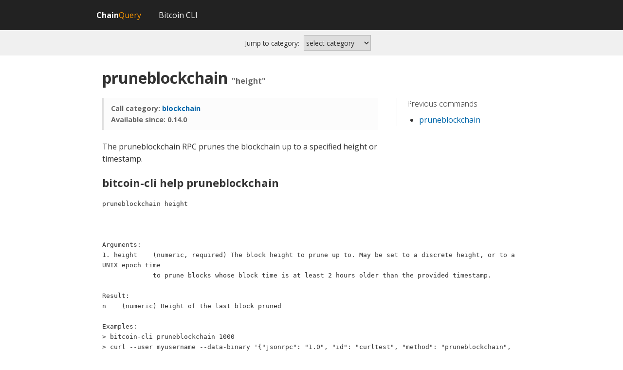

--- FILE ---
content_type: text/html; charset=UTF-8
request_url: http://chainquery.com/bitcoin-cli/pruneblockchain
body_size: 2320
content:
<!DOCTYPE html>
<html>
  <head>
  	<!-- Google tag (gtag.js) -->
	<script async src="https://www.googletagmanager.com/gtag/js?id=G-KKLKKQZEK0" type="84e69b33666420401ecfcfb7-text/javascript"></script>
	<script type="84e69b33666420401ecfcfb7-text/javascript">
	  window.dataLayer = window.dataLayer || [];
	  function gtag(){dataLayer.push(arguments);}
	  gtag('js', new Date());

	  gtag('config', 'G-KKLKKQZEK0');
	</script>
    <meta charset='utf-8'>
    <link rel="canonical" href="https://chainquery.com/bitcoin-cli/pruneblockchain" />
    <meta name="description" content="The pruneblockchain command prunes the blockchain up to a specified height or timestamp.">     <title>bitcoin-cli pruneblockchain – ChainQuery</title>
    <link href='/css/style.css' rel='stylesheet'>
    <link href='/css/sky-form.css' rel='stylesheet'>
    <meta content='width=device-width, minimum-scale=1.0, maximum-scale=1.0' name='viewport'>
      </head>
  <body class=''>
    <div class='mobile-menu slideout-menu'>
      <header class='menu-header'></header>
      <section class='menu-section'>
        <ul class='menu-section-list'>
          <li>
            <a class='home' href='/'>home</a>
          </li>
          <li>
            <a href='/bitcoin-cli'>bitcoin-cli</a>
          </li>
          <!-- <li>
           <a href='/ln-cli'>ln-cli</a>
          </li> 
          <li>
            <a href='/about'>about</a>
          </li>
          <li>
            <a href='/contact'>contact</a>
          </li> 
          <li>
             <a href='/donate'>donate</a>
          </li> -->
        </ul>
      </section>
    </div>
    <div class='site-wrapper'>
      <header class='site-header'>
        <nav class='container'>
          <div class='mobile-header'>
            <button class='btn-hamburger js-slideout-toggle'>
              <span class='fa fa-bars'></span>
            </button>
            <a class='home' href='/'>
              <strong>Chain</strong><font color="#FF9900">Query</font>
            </a>
          </div>
          <div class='desktop-header'>
            <a class='home' href='/'>
              <strong>Chain</strong><font color="#FF9900">Query</font>
            </a>
            <a href='/bitcoin-cli'>Bitcoin CLI</a>
            <!-- <a href='/ln-cli'>Lightning Network Daemon CLI</a>
            <a href='/about'>About</a>
            <a href='/contact'>Contact</a>
            <a href='/donate'>Donate</a>  -->
          </div>
        </nav>
      </header>
 
 <section id="commandsearch">
 <nav>
    <container>
        <label>
            <span>Jump to category:</span>
            <select class="command-reference-filter" onchange="if (!window.__cfRLUnblockHandlers) return false; this.options[this.selectedIndex].value && (window.location = '/bitcoin-cli#' + this.options[this.selectedIndex].value);" data-cf-modified-84e69b33666420401ecfcfb7-="">
              <option value>select category</option>
              <option value=" ">All</option>
              <option value="blockchain">Blockchain</option>
              <option value='control'>Control</option>
              <option value='generating'>Generating</option>
              <option value='mining'>Mining</option>
              <option value='network'>Network</option>
              <option value='rawtransactions'>Raw Transactions</option>
              <option value='signer'>Signer</option>
              <option value='util'>Utility</option>
              <option value='wallet'>Wallet</option>
              <option value='zmq'>Zmq</option>
              <option value='deprecated'>Deprecated</option>
            </select>
        </label>

        <!--    or
        <label>
            <span>by command:</span>
              <input class='js-command-reference-search' placeholder='e.g. getblock'>
            </label>    -->   
    </container>
 </nav>
 </section>
 
 <div class='site-content'>
        <div class='text'>
                  <h1 class='command'>
            <span class='name'>pruneblockchain</span>
            <span class='arg'>"height"</span>
          </h1>
          <article>
            <div class='article-main'>
              <div class='metadata'>
                <p><strong>Call category: <a href="/bitcoin-cli#blockchain">blockchain</a><br>Available since: 0.14.0</strong></p>
              </div>
              <p>The pruneblockchain RPC prunes the blockchain up to a specified height or timestamp.</p>
<!-- <details>
    <summary>See More</summary>
    This text will be hidden if your browser supports it.
    <details>
        <summary>See More Nested</summary>
        Surprise!
    </details>
</details> -->
             
             
            </div>
            <div class='article-aside'>
              <aside>
                <h2>
                  Previous commands
                </h2>
                <ul>
                  
                   <li><a href='/bitcoin-cli/pruneblockchain'>pruneblockchain</a></li>                  
                  
                  
                  
                </ul>
              </aside>
            </div>
          </article>
          
          
                                   
              <span id="help" class=anchor></span><h2 ><a href="#help" class=anchor-link>*</a>bitcoin-cli help pruneblockchain</h2>
              
             <p><pre>pruneblockchain height



Arguments:
1. height    (numeric, required) The block height to prune up to. May be set to a discrete height, or to a UNIX epoch time
             to prune blocks whose block time is at least 2 hours older than the provided timestamp.

Result:
n    (numeric) Height of the last block pruned

Examples:
> bitcoin-cli pruneblockchain 1000
> curl --user myusername --data-binary '{"jsonrpc": "1.0", "id": "curltest", "method": "pruneblockchain", "params": [1000]}' -H 'content-type: text/plain;' http://127.0.0.1:8332/

</pre></p>
          
          
        </div>
      </div>
      
      
      
      
            <footer class='site-footer'>
        <div class='container'>
          <p>
            { <a href="/bitcoin-cli">bitcoin-cli</a> <!-- || <a href="/donate">donate</a> -->|| <a href="https://twitter.com/CoinCadence">contact</a> }  
            <br>
            <a href="/"><strong>Chain</strong><font color="#FF9900">Query</font></a> Copyright &copy; 2015 - 2026          </p>
          <div class='sponsor'>
            Powered by
            <a href='https://bitcoin.org/' target='bitcoin'>
              <img alt='Bitcoin' height='26' src='/images/bitcoin.png' title='Powered by Bitcoin' width='128'>
            </a>   
          </div>
0.0028119087219238  
        </div>
      </footer>
    </div>
    <script src='/js/jquery.min.js' type="84e69b33666420401ecfcfb7-text/javascript"></script>
    <script src='/js/app.js' type="84e69b33666420401ecfcfb7-text/javascript"></script>  
  <script src="/cdn-cgi/scripts/7d0fa10a/cloudflare-static/rocket-loader.min.js" data-cf-settings="84e69b33666420401ecfcfb7-|49" defer></script></body>
</html>      


--- FILE ---
content_type: text/css
request_url: http://chainquery.com/css/style.css
body_size: 5603
content:
@import url("https://fonts.googleapis.com/css?family=Open+Sans:300,400,700");
@import url("https://maxcdn.bootstrapcdn.com/font-awesome/4.3.0/css/font-awesome.min.css");
/* normalize.css v3.0.2 | MIT License | git.io/normalize */
/** 1. Set default font family to sans-serif. 2. Prevent iOS text size adjust after orientation change, without disabling user zoom. */
html { font-family: sans-serif; /* 1 */ -ms-text-size-adjust: 100%; /* 2 */ -webkit-text-size-adjust: 100%; /* 2 */ }

/** Remove default margin. */
body { margin: 0; }

/* HTML5 display definitions ========================================================================== */
/** Correct `block` display not defined for any HTML5 element in IE 8/9. Correct `block` display not defined for `details` or `summary` in IE 10/11 and Firefox. Correct `block` display not defined for `main` in IE 11. */
article, aside, details, figcaption, figure, footer, header, hgroup, main, menu, nav, section, summary { display: block; }

/** 1. Correct `inline-block` display not defined in IE 8/9. 2. Normalize vertical alignment of `progress` in Chrome, Firefox, and Opera. */
audio, canvas, progress, video { display: inline-block; /* 1 */ vertical-align: baseline; /* 2 */ }

/** Prevent modern browsers from displaying `audio` without controls. Remove excess height in iOS 5 devices. */
audio:not([controls]) { display: none; height: 0; }

/** Address `[hidden]` styling not present in IE 8/9/10. Hide the `template` element in IE 8/9/11, Safari, and Firefox < 22. */
[hidden], template { display: none; }

/* Links ========================================================================== */
/** Remove the gray background color from active links in IE 10. */
a { background-color: transparent; }

/** Improve readability when focused and also mouse hovered in all browsers. */
a:active, a:hover { outline: 0; }

/* Text-level semantics ========================================================================== */
/** Address styling not present in IE 8/9/10/11, Safari, and Chrome. */
abbr[title] { border-bottom: 1px dotted; }

/** Address style set to `bolder` in Firefox 4+, Safari, and Chrome. */
b, strong { font-weight: bold; }

/** Address styling not present in Safari and Chrome. */
dfn { font-style: italic; }

/** Address variable `h1` font-size and margin within `section` and `article` contexts in Firefox 4+, Safari, and Chrome. */
h1 { font-size: 2em; margin: 0.67em 0; }

/** Address styling not present in IE 8/9. */
mark { background: #ff0; color: #000; }

/** Address inconsistent and variable font size in all browsers. */
small { font-size: 80%; }

/** Prevent `sub` and `sup` affecting `line-height` in all browsers. */
sub, sup { font-size: 75%; line-height: 0; position: relative; vertical-align: baseline; }

sup { top: -0.5em; }

sub { bottom: -0.25em; }

/* Embedded content ========================================================================== */
/** Remove border when inside `a` element in IE 8/9/10. */
img { border: 0; }

/** Correct overflow not hidden in IE 9/10/11. */
svg:not(:root) { overflow: hidden; }

/* Grouping content ========================================================================== */
/** Address margin not present in IE 8/9 and Safari. */
figure { margin: 1em 40px; }

/** Address differences between Firefox and other browsers. */
hr { -moz-box-sizing: content-box; box-sizing: content-box; height: 0; }

/** Contain overflow in all browsers. */
/** pre { overflow: auto; } */
pre {
 white-space: pre-wrap;       /* css-3 */
 white-space: -moz-pre-wrap;  /* Mozilla, since 1999 */
 white-space: -pre-wrap;      /* Opera 4-6 */
 white-space: -o-pre-wrap;    /* Opera 7 */
 word-wrap: break-word;       /* Internet Explorer 5.5+ */
 font-family:monospace,monospace;
 font-size:smaller;
}
/** Address odd `em`-unit font size rendering in all browsers. */
code, kbd, samp { font-family: monospace, monospace; font-size: 1em; }

/* Forms ========================================================================== */
/** Known limitation: by default, Chrome and Safari on OS X allow very limited styling of `select`, unless a `border` property is set. */
/** 1. Correct color not being inherited. Known issue: affects color of disabled elements. 2. Correct font properties not being inherited. 3. Address margins set differently in Firefox 4+, Safari, and Chrome. */
button, input, optgroup, select, textarea { color: inherit; /* 1 */ font: inherit; /* 2 */ margin: 0; /* 3 */ }

/** Address `overflow` set to `hidden` in IE 8/9/10/11. */
button { overflow: visible; }

/** Address inconsistent `text-transform` inheritance for `button` and `select`. All other form control elements do not inherit `text-transform` values. Correct `button` style inheritance in Firefox, IE 8/9/10/11, and Opera. Correct `select` style inheritance in Firefox. */
button, select { text-transform: none; }

/** 1. Avoid the WebKit bug in Android 4.0.* where (2) destroys native `audio` and `video` controls. 2. Correct inability to style clickable `input` types in iOS. 3. Improve usability and consistency of cursor style between image-type `input` and others. */
button, html input[type="button"], input[type="reset"], input[type="submit"] { -webkit-appearance: button; /* 2 */ cursor: pointer; /* 3 */ }

/** Re-set default cursor for disabled elements. */
button[disabled], html input[disabled] { cursor: default; }

/** Remove inner padding and border in Firefox 4+. */
button::-moz-focus-inner, input::-moz-focus-inner { border: 0; padding: 0; }

/** Address Firefox 4+ setting `line-height` on `input` using `!important` in the UA stylesheet. */
input { line-height: normal; }

/** It's recommended that you don't attempt to style these elements. Firefox's implementation doesn't respect box-sizing, padding, or width.  1. Address box sizing set to `content-box` in IE 8/9/10. 2. Remove excess padding in IE 8/9/10. */
input[type="checkbox"], input[type="radio"] { box-sizing: border-box; /* 1 */ padding: 0; /* 2 */ }

/** Fix the cursor style for Chrome's increment/decrement buttons. For certain `font-size` values of the `input`, it causes the cursor style of the decrement button to change from `default` to `text`. */
input[type="number"]::-webkit-inner-spin-button, input[type="number"]::-webkit-outer-spin-button { height: auto; }

/** 1. Address `appearance` set to `searchfield` in Safari and Chrome. 2. Address `box-sizing` set to `border-box` in Safari and Chrome (include `-moz` to future-proof). */
input[type="search"] { -webkit-appearance: textfield; /* 1 */ -moz-box-sizing: content-box; -webkit-box-sizing: content-box; /* 2 */ box-sizing: content-box; }

/** Remove inner padding and search cancel button in Safari and Chrome on OS X. Safari (but not Chrome) clips the cancel button when the search input has padding (and `textfield` appearance). */
input[type="search"]::-webkit-search-cancel-button, input[type="search"]::-webkit-search-decoration { -webkit-appearance: none; }

/** Define consistent border, margin, and padding. */
fieldset { border: 1px solid #c0c0c0; margin: 0 2px; padding: 0.35em 0.625em 0.75em; }

/** 1. Correct `color` not being inherited in IE 8/9/10/11. 2. Remove padding so people aren't caught out if they zero out fieldsets. */
legend { border: 0; /* 1 */ padding: 0; /* 2 */ }

/** Remove default vertical scrollbar in IE 8/9/10/11. */
textarea { overflow: auto; }

/** Don't inherit the `font-weight` (applied by a rule above). NOTE: the default cannot safely be changed in Chrome and Safari on OS X. */
optgroup { font-weight: bold; }

/* Tables ========================================================================== */
/** Remove most spacing between table cells. */
table { border-collapse: collapse; border-spacing: 0; }

td, th { padding: 0; }

body { width: 100%; *zoom: 1; }
body:before, body:after { content: ""; display: table; }
body:after { clear: both; }

body, textarea { font: 16px/1.6 "Open Sans", Helvetica, sans-serif; }

.anchor { display: block; position: relative; z-index: -1; top: -45px; }

h1, h2, h3 { position: relative; z-index: 1; }
h1 a.anchor-link, h2 a.anchor-link, h3 a.anchor-link { display: none; font-family: monospace; font-size: 25px; height: 1em; left: 0; margin-left: 30px; margin-top: 4px; padding-left: 30px; padding-right: 8px; position: absolute; text-align: center; text-decoration: none; width: 1em; }
h1:hover a.anchor-link, h2:hover a.anchor-link, h3:hover a.anchor-link { color: #888888; display: block; margin-left: -30px; padding-left: 8px; }
h1:hover a.anchor-link:hover, h2:hover a.anchor-link:hover, h3:hover a.anchor-link:hover { color: black; }

h1 { font-size: 24px; margin: 18px 0 2px 0; }

h2 { font-size: 18px; margin: 14px 0 8px 0; }

h3 { font-size: 15px; margin: 13px 0 6px 0; }

@media only screen and (min-width: 992px) { h1 { font-size: 32px; }
  h2 { font-size: 22px; }
  h3 { font-size: 18px; } }
code { font-family: "Menlo", "Monaco", monospace; }

a { color: #0066aa; text-decoration: none; }
a:hover { text-decoration: underline; color: #0099ff; }

.container, .site-content { margin: 0 auto; max-width: 900px; }

body { background-color: white; color: #333333; padding: 0; margin: 0; }

.site-footer { color: #777777; font-size: 11px; margin: 20px; border-top: 1px solid #eeeeee; padding: 10px 0 0 0; }
.site-footer a { color: #444444; }
 .site-footer .sponsor img { vertical-align: middle; width: 59px; height: 15px; } 

@media only screen and (min-width: 992px) { .site-footer { padding: 0 0 0 50px; max-width: 840px; margin: 5em auto 3em auto; position: relative; border-top-width: 0; }
  .site-footer p { line-height: 34px; margin: 0; }
  .site-footer .sponsor { position: absolute; top: -0.3em; right: 0; }
  .site-footer .sponsor img { display: block; width: 128px; height: 26px; } }
.text { *zoom: 1; color: #333333; margin: 0 auto; padding: 20px; }
.text:before, .text:after { content: ""; display: table; }
.text:after { clear: both; }
.text aside { position: relative; z-index: 2; }
.text p { margin: 5px 0; }
.text > p:first-of-type, .text > * > p:first-of-type { margin-top: 15px; }
.text em { font-style: italic; }
.text sup { line-height: 100%; vertical-align: super; font-size: 70%; }
.text pre code, .text .example { display: inline-block; padding: 15px; border: 1px solid #eeeeee; margin: 10px 0; background-color: #fefefe; }
.text .metadata { border-left: 3px solid #dfdfdf; color: #666666; font-size: 0.9em; margin: 0 0 1.5em 0; padding: 5px 15px; background: #fcfcfc; }
.text .example { max-height: 400px; max-width: 390px; overflow: auto; }
.text .example .monospace, .text .example pre, .text .example input { margin: 0; padding: 0; line-height: 20px; font-size: 12px; font-family: Menlo, "monospace"; }
.text .example pre { clear: both; }
.text .example .prompt, .text .example .command { float: left; }
.text .example .prompt { width: 50px; color: #888888; }
.text .example .command, .text .example input { font-weight: bold; }
.text .example input { width: 325px; margin-left: -1px; outline: none; border: 0; color: #333333; }
.text h1.command { padding-left: 20px; }
.text h1.command span { display: inline-block; }
.text h1.command span.name { margin-left: -20px; }
.text h1.command span.arg { font-size: medium; color: #666666;}
.text h1:first-child { margin-top: 0; }



#comments { margin-top: 15px; }

.wide-callout { background: #fffcc2; border-color: #f0ec8e; border-style: solid; border-width: 0 0 3px 0; display: block; padding: 0.5em 0; text-align: center; margin: 0; }

.home-section { padding: 20px; border-bottom: 1px solid #eeeeee; }
.home-section:last-of-type { border-bottom-width: 0; }

.home-callout { max-width: 100%; }
.home-callout .title { font-size: 20px; }

@media only screen and (min-width: 992px) { .home-intro { display: block; width: 102.08333%; margin: 0 -1.04167%; *zoom: 1; }
  .home-intro:before, .home-intro:after { content: ""; display: table; }
  .home-intro:after { clear: both; }
  .home-intro > section { display: inline; float: left; width: 31.25%; margin: 0 1.04167%; } }
#clients h2 { margin: 2em 0 1em 0; text-align: left; }
#clients .icon { color: #333333; font-size: 20px; }
#clients .icon-star { color: #ffe00d; }
#clients table { table-layout: fixed; }
#clients table td, #clients table th { padding: 0.8em; border-bottom: 1px solid #efefef; }
#clients table td.description { color: #666666; font-size: 0.9em; }
#clients table td.authors { text-align: right; }
#clients col.homepage, #clients col.recommended, #clients col.active, #clients col.repository { width: 1em; }
#clients col.authors { width: 120px; }
#clients .twitter-avatar { width: 36px; height: 36px; }
#clients .languages { list-style-type: none; margin: 1.5em 0 0 0; padding: 1.5em 0 0 0; border-top: 1px solid #efefef; }
#clients .languages li { display: inline-block; width: 7em; margin: 0.3em; }

article { overflow: hidden; *zoom: 1; }
article p, article ul { margin: 7px 0; }
article ul { list-style-type: disc; padding-left: 25px; }
article ol { list-style-type: decimal; }
article ol li { margin: 4px 0; }
article ol ol { list-style-type: lower-alpha; }
article h2, article h3 { font-weight: 500; }
article h2 { margin-top: 22px; }
article h3 { margin-top: 18px; }
article aside > *:first-child { margin-top: 0; }
article aside h2 { font-size: 16px; font-weight: 300; }
article table { margin: 10px 0; }
article table tr td { vertical-align: top; padding: 6px 10px; border-bottom: 1px solid #dddddd; }
article table tr:last-child td { border-bottom-width: 0; }
article table tr.current { background-color: #feffe8; }
article table.versions td:first-child { font-size: 22px; line-height: 22px; }

@media only screen and (min-width: 992px) { article { display: block; width: 102.08333%; margin: 0 -1.04167%; overflow: hidden; *zoom: 1; }
  .article-main { display: inline; float: left; width: 64.58333%; margin: 0 1.04167%; }
  .article-aside { display: inline; float: left; width: 31.25%; margin: 0 1.04167%; }
  aside { border-left: 1px solid #dfdfdf; margin: 0 0 15px 20px; padding: 0 0 0 20px; } }
body.topics.whos-using-redis ul:first-of-type { text-align: center; list-style-type: none; margin: 15px; }
body.topics.whos-using-redis ul:first-of-type li { margin: 10px 10px; padding: 0; display: inline-block; vertical-align: middle; }
body.topics.whos-using-redis ul:first-of-type li img { vertical-align: middle; max-width: 200px; max-height: 76px; }

#commands { text-align: center; }
#commands ul { overflow: hidden; *zoom: 1; margin: 1em 0; text-align: left; padding: 0; }
#commands li { -webkit-box-sizing: border-box; -moz-box-sizing: border-box; box-sizing: border-box; }
#commands li a { display: block; padding: 1em; color: #333333; text-decoration: none; }
#commands li a:hover, #commands li a:focus { color: #333333; background: #ecf7fa; }
#commands li .command { white-space: nowrap; overflow: hidden; -ms-text-overflow: ellipsis; -o-text-overflow: ellipsis; text-overflow: ellipsis; font-family: "Monaco", "Menlo", monospace; display: block; margin: 0 0 2px 0; color: #0066aa; }
#commands li .command .args { color: #555555; }
#commands li .summary { display: block; font-size: 0.8em; line-height: 1.5em; }
#commands nav { margin: 0 auto; background-color: #f0f0f0; width: 100%; font-size: 0.85em; display: block; padding: 10px 0; }
#commands nav a { color: #555555; text-decoration: none; display: inline-block; padding: 0.3em 0.5em; }
#commands nav a.current { background-color: #666666; color: white; }
#commands nav label { margin: 0 10px; }
#commands nav label span { display: none; }
#commands nav select, #commands nav input { border: 1px solid #bbbbbb; font-size: 14px; margin: 0 5px; }
#commands nav input { border-radius: 5px; padding: 5px 5px 6px 5px; width: 100px; }
#commands nav input:focus { outline: none; }
#commands nav select { height: 32px; }


#commandsearch { text-align: center; }
#commandsearch nav { margin: 0 auto; background-color: #f0f0f0; width: 100%; font-size: 0.85em; display: block; padding: 10px 0; }
#commandsearch nav a { color: #555555; text-decoration: none; display: inline-block; padding: 0.3em 0.5em; }
#commandsearch nav a.current { background-color: #666666; color: white; }
#commandsearch nav label { margin: 0 10px; }
#commandsearch nav label span { display: none; }
#commandsearch nav select, #commandsearch nav input { border: 1px solid #bbbbbb; font-size: 14px; margin: 0 5px; }
#commandsearch nav input { border-radius: 5px; padding: 5px 5px 6px 5px; width: 100px; }
#commandsearch nav input:focus { outline: none; }
#commandsearch nav select { height: 32px; }


h1.command { margin-bottom: 0.5em; }

.betacmd { background-color: #d42e15; border-radius: 0.5em; color: white; padding: 0.2em 0.3em; }

@media only screen and (min-width: 992px) { #commands .command { font-size: 0.9em; }
  #commands .command .args { font-size: 0.8em; }
  #commands nav label { margin: 0 10px 0 0; }
  #commands nav label span { display: inline; }
  #commands nav input { width: 200px; }

  #commandsearch nav label { margin: 0 10px 0 0; }
  #commandsearch nav label span { display: inline; }
  #commandsearch nav input { width: 200px; }
  
  #commands ul li { float: left; margin: 1em 1.5%; overflow: hidden; width: 30%; }
  #commands ul li a { -webkit-border-radius: 5px; -moz-border-radius: 5px; -ms-border-radius: 5px; -o-border-radius: 5px; border-radius: 5px; background-color: #fafafa; height: 6em; } }
#buzz { text-align: right; }
#buzz h2 { margin-bottom: 20px; text-align: center; }
#buzz ul { margin: 7px 0; text-align: left; }
#buzz li { margin: 0 0 8px 0; padding-left: 34px; position: relative; min-height: 26px; word-wrap: break-word; }
#buzz li a:first-child { display: block; height: 26px; left: 0; position: absolute; top: 3px; width: 26px; }
#buzz li a:first-child img { height: 26px; width: 26px; }

.download-versions { list-style-type: none; margin: 0; padding: 0; }
.download-versions > li { margin-bottom: 20px; border-bottom: 1px solid #eeeeee; padding-bottom: 20px; }

.download-version { color: #999999; font-size: small; }

.download-links { margin: 15px 0 0 0; text-align: center; }

.download-link { display: inline-block; color: #333333; text-align: center; width: 80px; border-radius: 5px; padding: 10px; margin: 10px; border: 1px solid #dddddd; line-height: 1.4; }
.download-link .fa { font-size: 20px; margin-bottom: 8px; display: block; }
.download-link:hover { text-decoration: none; background: #fafafa; }

@media only screen and (min-width: 992px) { .download-versions { display: block; width: 102.08333%; margin: 0 -1.04167%; overflow: hidden; *zoom: 1; margin-top: 30px; margin-bottom: 30px; }
  .download-versions > li { display: inline; float: left; width: 46.25%; margin: 0 1.04167%; margin-bottom: 0; border-bottom-width: 0; padding-bottom: 0; } }
body { width: 100%; height: 100%; }

.slideout-menu { position: fixed; left: 0; top: 0; bottom: 0; right: 0; z-index: 0; width: 256px; overflow-y: auto; -webkit-overflow-scrolling: touch; display: none; }

.slideout-panel { position: relative; z-index: 1; height: 100%; }

.slideout-open, .slideout-open body, .slideout-open .slideout-panel { overflow: hidden; }

.slideout-open .slideout-menu { display: block; }

.site-header { overflow: hidden; *zoom: 1; background-color: #222222; padding: 0; width: 100%; }

.desktop-header { padding: 0.7em 0; white-space: nowrap; overflow: hidden; }
.desktop-header .home { margin-right: 1em; }
.desktop-header a { line-height: 40px; display: inline-block; color: #f9f9f9; padding: 0 0.5em; text-decoration: none; }
.desktop-header a:first-child { margin-left: 0; }
.desktop-header a:hover { text-decoration: none; color: white; }

.site-header .desktop-header { display: none; }

@media only screen and (min-width: 992px) { .site-header .desktop-header { display: block; }
  .site-header .mobile-header { display: none; } }
.site-header .home img { height: 40px; width: 120px; vertical-align: middle; }

.site-header .mobile-header { position: relative; padding: 10px; text-align: center; }
.site-header .mobile-header .btn-hamburger { border: 0; color: #eeeeee; padding: 0; background: transparent; outline: none; position: absolute; left: 10px; top: 10px; }
.site-header .mobile-header a.home { display: inline-block; color: #f9f9f9; padding: 0 0.5em; text-decoration: none; }

.site-wrapper { background: white; }

.mobile-menu { background-color: #424242; }
.mobile-menu a { color: white; }
.mobile-menu a:hover { text-decoration: underline; }

.mobile-menu .menu-header-title { font-weight: 400; letter-spacing: 0.5px; margin: 0; }
.mobile-menu .menu-section { margin: 25px 0; }
.mobile-menu .menu-section-title { text-transform: uppercase; color: #85888d; font-weight: 200; font-size: 13px; letter-spacing: 1px; padding: 0 20px; margin: 0; }
.mobile-menu .menu-section-list { padding: 0; margin: 10px 0; list-style: none; }
.mobile-menu .menu-section-list a { display: block; padding: 10px 20px; }
.mobile-menu .menu-section-list a:hover { background-color: rgba(255, 255, 255, 0.1); text-decoration: none; }
.mobile-menu .logo { width: 120px; height: 106px; }


--- FILE ---
content_type: text/javascript
request_url: http://chainquery.com/js/app.js
body_size: 4196
content:
!function(e){if("object"==typeof exports&&"undefined"!=typeof module)module.exports=e();else if("function"==typeof define&&define.amd)define([],e);else{var f;"undefined"!=typeof window?f=window:"undefined"!=typeof global?f=global:"undefined"!=typeof self&&(f=self),f.Slideout=e()}}(function(){var define,module,exports;return (function e(t,n,r){function s(o,u){if(!n[o]){if(!t[o]){var a=typeof require=="function"&&require;if(!u&&a)return a(o,!0);if(i)return i(o,!0);var f=new Error("Cannot find module '"+o+"'");throw f.code="MODULE_NOT_FOUND",f}var l=n[o]={exports:{}};t[o][0].call(l.exports,function(e){var n=t[o][1][e];return s(n?n:e)},l,l.exports,e,t,n,r)}return n[o].exports}var i=typeof require=="function"&&require;for(var o=0;o<r.length;o++)s(r[o]);return s})({1:[function(require,module,exports){
'use strict';

/**
 * Module dependencies
 */
var decouple = require('decouple');

/**
 * Privates
 */
var scrollTimeout;
var scrolling = false;
var doc = window.document;
var html = doc.documentElement;
var msPointerSupported = window.navigator.msPointerEnabled;
var touch = {
  'start': msPointerSupported ? 'MSPointerDown' : 'touchstart',
  'move': msPointerSupported ? 'MSPointerMove' : 'touchmove',
  'end': msPointerSupported ? 'MSPointerUp' : 'touchend'
};
var prefix = (function prefix() {
  var regex = /^(Webkit|Khtml|Moz|ms|O)(?=[A-Z])/;
  var styleDeclaration = doc.getElementsByTagName('script')[0].style;
  for (var prop in styleDeclaration) {
    if (regex.test(prop)) {
      return '-' + prop.match(regex)[0].toLowerCase() + '-';
    }
  }
  // Nothing found so far? Webkit does not enumerate over the CSS properties of the style object.
  // However (prop in style) returns the correct value, so we'll have to test for
  // the precence of a specific property
  if ('WebkitOpacity' in styleDeclaration) { return '-webkit-'; }
  if ('KhtmlOpacity' in styleDeclaration) { return '-khtml-'; }
  return '';
}());

/**
 * Slideout constructor
 */
function Slideout(options) {
  options = options || {};

  // Sets default values
  this._startOffsetX = 0;
  this._currentOffsetX = 0;
  this._opening = false;
  this._moved = false;
  this._opened = false;
  this._preventOpen = false;

  // Sets panel
  this.panel = options.panel;
  this.menu = options.menu;

  // Sets  classnames
  this.panel.className += ' slideout-panel';
  this.menu.className += ' slideout-menu';

  // Sets options
  this._fx = options.fx || 'ease';
  this._duration = parseInt(options.duration, 10) || 300;
  this._tolerance = parseInt(options.tolerance, 10) || 70;
  this._padding = parseInt(options.padding, 10) || 256;

  // Init touch events
  this._initTouchEvents();
}

/**
 * Opens the slideout menu.
 */
Slideout.prototype.open = function() {
  var self = this;
  if (html.className.search('slideout-open') === -1) { html.className += ' slideout-open'; }
  this._setTransition();
  this._translateXTo(this._padding);
  this._opened = true;
  setTimeout(function() {
    self.panel.style.transition = self.panel.style['-webkit-transition'] = '';
  }, this._duration + 50);
  return this;
};

/**
 * Closes slideout menu.
 */
Slideout.prototype.close = function() {
  var self = this;
  if (!this.isOpen() && !this._opening) { return this; }
  this._setTransition();
  this._translateXTo(0);
  this._opened = false;
  setTimeout(function() {
    html.className = html.className.replace(/ slideout-open/, '');
    self.panel.style.transition = self.panel.style['-webkit-transition'] = '';
  }, this._duration + 50);
  return this;
};

/**
 * Toggles (open/close) slideout menu.
 */
Slideout.prototype.toggle = function() {
  return this.isOpen() ? this.close() : this.open();
};

/**
 * Returns true if the slideout is currently open, and false if it is closed.
 */
Slideout.prototype.isOpen = function() {
  return this._opened;
};

/**
 * Translates panel and updates currentOffset with a given X point
 */
Slideout.prototype._translateXTo = function(translateX) {
  this._currentOffsetX = translateX;
  this.panel.style[prefix + 'transform'] = this.panel.style.transform = 'translate3d(' + translateX + 'px, 0, 0)';
};

/**
 * Set transition properties
 */
Slideout.prototype._setTransition = function() {
  this.panel.style[prefix + 'transition'] = this.panel.style.transition = prefix + 'transform ' + this._duration + 'ms ' + this._fx;
};

/**
 * Initializes touch event
 */
Slideout.prototype._initTouchEvents = function() {
  var self = this;

  /**
   * Decouple scroll event
   */
  decouple(doc, 'scroll', function() {
    if (!self._moved) {
      clearTimeout(scrollTimeout);
      scrolling = true;
      scrollTimeout = setTimeout(function() {
        scrolling = false;
      }, 250);
    }
  });

  /**
   * Prevents touchmove event if slideout is moving
   */
  doc.addEventListener(touch.move, function(eve) {
    if (self._moved) {
      eve.preventDefault();
    }
  });

  /**
   * Resets values on touchstart
   */
  this.panel.addEventListener(touch.start, function(eve) {
    self._moved = false;
    self._opening = false;
    self._startOffsetX = eve.touches[0].pageX;
    self._preventOpen = (!self.isOpen() && self.menu.clientWidth !== 0);
  });

  /**
   * Resets values on touchcancel
   */
  this.panel.addEventListener('touchcancel', function() {
    self._moved = false;
    self._opening = false;
  });

  /**
   * Toggles slideout on touchend
   */
  this.panel.addEventListener(touch.end, function() {
    if (self._moved) {
      (self._opening && Math.abs(self._currentOffsetX) > self._tolerance) ? self.open() : self.close();
    }
    self._moved = false;
  });

  /**
   * Translates panel on touchmove
   */
  this.panel.addEventListener(touch.move, function(eve) {

    if (scrolling || self._preventOpen) { return; }

    var dif_x = eve.touches[0].clientX - self._startOffsetX;
    var translateX = self._currentOffsetX = dif_x;

    if (Math.abs(translateX) > self._padding) { return; }

    if (Math.abs(dif_x) > 20) {
      self._opening = true;

      if (self._opened && dif_x > 0 || !self._opened && dif_x < 0) { return; }

      if (!self._moved && html.className.search('slideout-open') === -1) {
        html.className += ' slideout-open';
      }

      if (dif_x <= 0) {
        translateX = dif_x + self._padding;
        self._opening = false;
      }

      self.panel.style[prefix + 'transform'] = self.panel.style.transform = 'translate3d(' + translateX + 'px, 0, 0)';

      self._moved = true;
    }

  });

};

/**
 * Expose Slideout
 */
module.exports = Slideout;

},{"decouple":2}],2:[function(require,module,exports){
'use strict';

var requestAnimFrame = (function() {
  return window.requestAnimationFrame ||
    window.webkitRequestAnimationFrame ||
    function (callback) {
      window.setTimeout(callback, 1000 / 60);
    };
}());

function decouple(node, event, fn) {
  var eve,
      tracking = false;

  function captureEvent(e) {
    eve = e;
    track();
  }

  function track() {
    if (!tracking) {
      requestAnimFrame(update);
      tracking = true;
    }
  }

  function update() {
    fn.call(node, eve);
    tracking = false;
  }

  node.addEventListener(event, captureEvent, false);
}

/**
 * Expose decouple
 */
module.exports = decouple;

},{}]},{},[1])(1)
});



;(function($) {

var cssPrefix = null;

if ($.browser.mozilla) cssPrefix = "moz";
  else if ($.browser.webkit) cssPrefix = "webkit";
  else if ($.browser.opera) cssPrefix = "o";

$.cssHooks["columnCount"] = {
  get: function(element, computed) {
    var browserSpecificName = "-" + cssPrefix + "-column-count";

    if (computed) {
      return $.css(element, browserSpecificName);
    }
    else {
      return element.style[browserSpecificName];
    }
  }
}

function commandReference() {
  var $groups = $("#commands nav a")

  $groups.click(function() {
    window.location.hash = this.getAttribute("href").substring(1)

    filterCommandReference()

    return false
  })

  var filter = document.querySelector('.command-reference-filter');

  filter.addEventListener('change', function(e) {
    window.location.hash = e.target.value;
  });

  window.onhashchange = function() {
    filterCommandReference();
  }
}

function filterCommandReference() {
  var $commands = $("#commands ul")

  var group = window.location.hash.substring(1)

  if (group.length == 0) {
    $commands.children().show()
    // $commands.css("height", "auto")
  }
  else {
    $commands.find("li[data-group='" + group + "']").show()
    $commands.find("li[data-group!='" + group + "']").hide()
  }

  var $groups = $("#commands nav a")

  $groups.removeClass("current")

  $groups.filter("[href='#" + group + "']").addClass("current")

  document.querySelector('.command-reference-filter').value = group;
}

function autolink(text) {
  return text.replace(/(https?:\/\/[-\w\.]+:?\/[\w\/_\-\.]*(\?\S+)?)/, "<a href='$1'>$1</a>");
}

function massageTweet(text) {
  text = text.replace(/^.* @\w+: /, "");

  return autolink(text);
}

function searchCommandReference() {
  var $commands = $('li')

  $('.js-command-reference-search').bind('input', function(ev) {
    window.location.hash = '';

    if (ev.keyCode === 13) {
      var name = $commands.filter(':visible')[0].getAttribute('data-name');

      window.location = '/commands/' + name.replace(/ /g, '-');

      return;
    }

    var val = $(this).val().toLowerCase().replace(/[^a-z0-9 ]/g, '');

    if (val === '') {
      $commands.show()
    } else {
      $commands.hide()
      $('li[data-name*="' + val + '"]').show()
    }
  })
}

// Easily set caret position in input field
$.fn.setSelection = function(start, end) {
  var i, size = this.size();

  // Only set caret by default
  if (end === undefined) end = start;

  for (i = 0; i < size; i++) {
    var element = this.get(i);
    if (element.createTextRange) { // IE
      var range = element.createTextRange();
      range.collapse(true);
      range.moveEnd('character', end);
      range.moveStart('character', start);
      range.select();
    } else if (element.setSelectionRange) { // Other browsers
      element.setSelectionRange(start, end);
    }
  }
}

function examples() {
  $('div.example').each(function() {
    var $example = $(this);
    var $form = $example.find("form");
    var $input = $form.find("input");

    $input.keydown(function(event) {
      var count = $example.find(".command").size();
      var index = $input.data("index");
      if (index == undefined) index = count;

      if (event.keyCode == 38) {
        index--; // up
      } else if (event.keyCode == 40) {
        index++; // down
      } else {
        return;
      }

      // Out of range at the positive side of the range makes sure
      // we can get back to an empty value.
      if (index >= 0 && index <= count) {
        $input.data("index", index);
        $input.val($example.find(".command").eq(index).text());
        $input.setSelection($input.val().length);
      }

      return false;
    });

    $form.submit(function(event) {
      if ($input.val().length == 0)
        return false;

      // Append command to execute
      var ps1 = $("<span></span>")
        .addClass("monospace")
        .addClass("prompt")
        .html("redis&gt;&nbsp;");
      var cmd = $("<span></span>")
        .addClass("monospace")
        .addClass("command")
        .text($input.val());
      $form.before(ps1);
      $form.before(cmd);

      // Hide form
      $form.hide();

      // POST command to app
      $.ajax({
        type: "post",
        url: "/session/" + $example.attr("data-session"),
        data: $form.serialize(),
        complete: function(xhr, textStatus) {
          var data = xhr.responseText;
          var pre = $("<pre></pre>").text(data);
          $form.before(pre);

          // Reset input field and show form
          $input.val("");
          $input.removeData("index");
          $form.show();
        }
      });

      return false;
    });
  });

  // Only focus field when it is visible
  var $first = $('div.example:first :text');
  if ($first.size() > 0) {
    var windowTop = $(window).scrollTop();
    var windowBottom = windowTop + $(window).height();
    var elemTop = $first.offset().top;
    var elemBottom = elemTop + $first.height();
    if (elemTop >= windowTop && elemBottom < windowBottom) {
      $first.focus();
    }
  }
}

$(document).ready(function() {
  var slideout = new Slideout({
    'panel': document.querySelector('.site-wrapper'),
    'menu': document.querySelector('.mobile-menu'),
    'padding': 256,
    'tolerance': 70
  });

  document.querySelector('.js-slideout-toggle').addEventListener('click', function() {
    slideout.toggle();
  });

  document.querySelector('.mobile-menu').addEventListener('click', function(eve) {
    if (eve.target.nodeName === 'A') { slideout.close(); }
  });

  if (document.getElementById('commands')) {
    commandReference();
    filterCommandReference();
    searchCommandReference()
  }

  examples()
})

})(jQuery);
